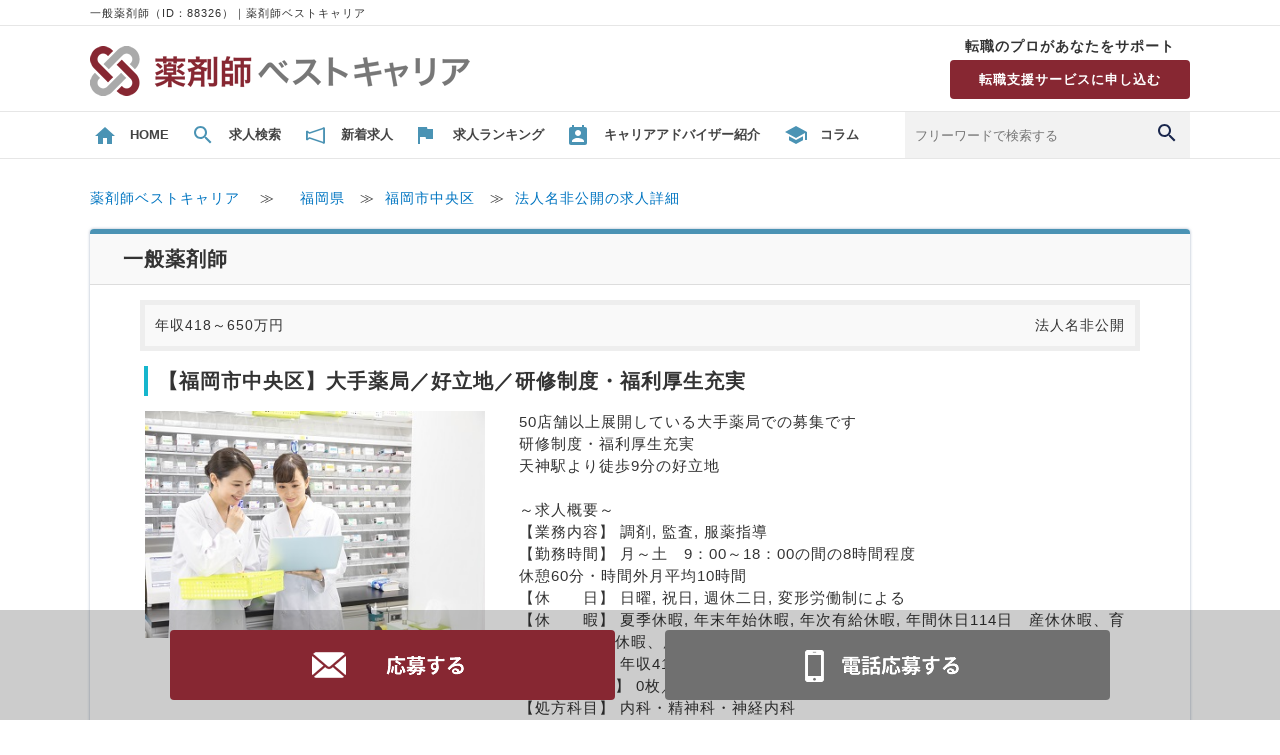

--- FILE ---
content_type: text/html;charset=Windows-31J
request_url: https://yakuzaishibestcareer.com/kyujin/88326/
body_size: 7672
content:
<?xml version="1.0" encoding="Shift_JIS"?>
<!DOCTYPE html PUBLIC "-//W3C//DTD XHTML 1.0 Transitional//EN" "http://www.w3.org/TR/xhtml1/DTD/xhtml1-transitional.dtd">
<html xmlns="http://www.w3.org/1999/xhtml" lang="ja" xml:lang="ja">
<head>
<meta http-equiv="Content-Type" content="text/html; charset=Shift_JIS" />

<meta name="keywords" content="一般薬剤師,薬剤師,転職,求人" />

<meta name="description" content="薬剤師の転職・求人をお探しなら【薬剤師ベストキャリア】。転職・キャリアの専門家である国家資格キャリアコンサルタントが多数在籍しており、転職ありきではなく、開業やキャリア、ライフプランやマネープランに至るまで、あらゆるご支援と、「次の転職先をご紹介して終わり」ではない、長期的なお手伝いをいたします。　一般薬剤師（ID：88326）ページ。" />
<meta http-equiv="content-style-type" content="text/css" />
<meta http-equiv="content-script-type" content="text/javascript" />

<title>一般薬剤師（ID：88326）｜薬剤師ベストキャリア</title>
<link rel="stylesheet" href="/css/main.css" type="text/css" />
<link rel="shortcut icon" href="/pict/favicon.ico" />
<link rel="canonical" href="https://yakuzaishibestcareer.com/kyujin/88326/" />
<script language="JavaScript" src="/js/common.js"></script>
<script language="JavaScript" src="/js/pagetop.js"></script>
<!--ここからカルーセル-->
		<script type="text/javascript" language="javascript" src="/js/jquery-1.8.2.min.js"></script>
		<script type="text/javascript" language="javascript" src="/js/jquery.carouFredSel-6.2.0-packed.js"></script>
		<script type="text/javascript" language="javascript">
			function carouFledSet(num) {
				$('#foo'+ num).carouFredSel({
					auto: false,
					prev: '#prev'+num,
					next: '#next'+num,
					mousewheel: true,
					swipe: {
						onMouse: true,
						onTouch: true
					}
				});
			}
			
			$(function() {
//				carouFledSet(1);
				carouFledSet(2);
				carouFledSet(3);
//				carouFledSet(4);
			});
		</script>
<!--/ここからカルーセル-->
<script src="/js/ajax/job_list.js" type="text/javascript" charset="UTF-8"></script>
<script language="JavaScript" type="text/JavaScript">
<!--
function MM_preloadImages() { //v3.0
	var d=document; if(d.images){ if(!d.MM_p) d.MM_p=new Array();
	var i,j=d.MM_p.length,a=MM_preloadImages.arguments; for(i=0; i<a.length; i++)
	if (a[i].indexOf("#")!=0){ d.MM_p[j]=new Image; d.MM_p[j++].src=a[i];}}
}
// submitを実施する (応募)
function doSubmitApplication(){

		//次に表示するページを指定する
		document.form2.action="https://yakuzaishibestcareer.com/kyujin/88326/regist/";
		//実行
		document.form2.submit();

}
//-->
</script>

<!--/GoogleForJobs用のJsonタグ-->
<script type="application/ld+json">{ "@context" : "http://schema.org/", "@type" : "JobPosting", "datePosted" : "2025-10-20" , "description" : "50店舗以上展開している大手薬局での募集です
研修制度・福利厚生充実
天神駅より徒歩9分の好立地

～求人概要～
【業務内容】 調剤, 監査, 服薬指導
【勤務時間】 月～土　9：00～18：00の間の8時間程度
休憩60分・時間外月平均10時間
【休　　日】 日曜, 祝日, 週休二日, 変形労働制による
【休　　暇】 夏季休暇, 年末年始休暇, 年次有給休暇, 年間休日114日　産休休暇、育児休暇、特別休暇、慶弔休暇
【給　　与】 年収418万円～650万円
【処方箋枚数】 0枚／日
【処方科目】 内科・精神科・神経内科
【福利厚生】 社会保険, 退職金, 定年制度, 損害賠償保険, 交通費支給
【備　　考】 薬剤師2名
【応募条件】 薬剤師国家資格" , "employmentType" : [ "FULL_TIME" ] , "hiringOrganization" : { "@type" : "Organization", "name" : "法人名非公開", "sameAs" : "",  "logo" : "https://yakuzaishibestcareer.com/pict/gfj_logo.png" } , "identifier": { "@type" : "PropertyValue", "name" : "法人名非公開", "value" : "88326" } , "jobLocation" : { "@type" : "Place", "address" : "福岡県福岡市中央区" } , "title" : "一般薬剤師" , "validThrough" : "2030-12-31" }</script>


	<script type="text/javascript" src="/analysis/analysis.jsp?job_id=88326&req_url=https://yakuzaishibestcareer.com/job/detail.jsp"></script>


<!-- Google Tag Manager -->
<script>(function(w,d,s,l,i){w[l]=w[l]||[];w[l].push({'gtm.start':
new Date().getTime(),event:'gtm.js'});var f=d.getElementsByTagName(s)[0],
j=d.createElement(s),dl=l!='dataLayer'?'&l='+l:'';j.async=true;j.src=
'https://www.googletagmanager.com/gtm.js?id='+i+dl;f.parentNode.insertBefore(j,f);
})(window,document,'script','dataLayer','GTM-PWQK7ZM');</script>
<!-- End Google Tag Manager -->

<link rel="shortcut icon" href="/favicon.ico" type="image/vnd.microsoft.icon" />

<!-- facebook-domain-verification -->
<meta name="facebook-domain-verification" content="k1gxfhaeulyb2b6ce5y2iicoedcwbo" />
<!-- facebook-domain-verification -->

<!-- User Heat Tag -->
<script type="text/javascript">
(function(add, cla){window['UserHeatTag']=cla;window[cla]=window[cla]||function(){(window[cla].q=window[cla].q||[]).push(arguments)},window[cla].l=1*new Date();var ul=document.createElement('script');var tag = document.getElementsByTagName('script')[0];ul.async=1;ul.src=add;tag.parentNode.insertBefore(ul,tag);})('//uh.nakanohito.jp/uhj2/uh.js', '_uhtracker');_uhtracker({id:'uhEUDCX9Jv'});
</script>
<!-- End User Heat Tag -->

<!-- Global site tag (gtag.js) - Google Ads: 758951856 -->
<script async src="https://www.googletagmanager.com/gtag/js?id=AW-758951856"></script>
<script>
  window.dataLayer = window.dataLayer || [];
  function gtag(){dataLayer.push(arguments);}
  gtag('js', new Date());

  gtag('config', 'AW-758951856');
</script>

<!-- Facebook Pixel Code -->
<script>
  !function(f,b,e,v,n,t,s)
  {if(f.fbq)return;n=f.fbq=function(){n.callMethod?
  n.callMethod.apply(n,arguments):n.queue.push(arguments)};
  if(!f._fbq)f._fbq=n;n.push=n;n.loaded=!0;n.version='2.0';
  n.queue=[];t=b.createElement(e);t.async=!0;
  t.src=v;s=b.getElementsByTagName(e)[0];
  s.parentNode.insertBefore(t,s)}(window, document,'script',
  'https://connect.facebook.net/en_US/fbevents.js');
  fbq('init', '1289780278024945');
  fbq('track', 'PageView');
</script>
<noscript><img height="1" width="1" style="display:none"
  src="https://www.facebook.com/tr?id=1289780278024945&ev=PageView&noscript=1"
/></noscript>
<!-- End Facebook Pixel Code -->

<!-- Google Tag Manager -->
<script>(function(w,d,s,l,i){w[l]=w[l]||[];w[l].push({'gtm.start':
new Date().getTime(),event:'gtm.js'});var f=d.getElementsByTagName(s)[0],
j=d.createElement(s),dl=l!='dataLayer'?'&l='+l:'';j.async=true;j.src=
'https://www.googletagmanager.com/gtm.js?id='+i+dl;f.parentNode.insertBefore(j,f);
})(window,document,'script','dataLayer','GTM-PWQK7ZM');</script>
<!-- End Google Tag Manager -->

<!-- Facebook Pixel Code -->
<script>
!function(f,b,e,v,n,t,s)
{if(f.fbq)return;n=f.fbq=function(){n.callMethod?
n.callMethod.apply(n,arguments):n.queue.push(arguments)};
if(!f._fbq)f._fbq=n;n.push=n;n.loaded=!0;n.version='2.0';
n.queue=[];t=b.createElement(e);t.async=!0;
t.src=v;s=b.getElementsByTagName(e)[0];
s.parentNode.insertBefore(t,s)}(window, document,'script',
'https://connect.facebook.net/en_US/fbevents.js');
fbq('init', '465580051413691');
fbq('track', 'PageView');
</script>
<noscript><img height=""1"" width=""1"" style=""display:none""
src=""https://www.facebook.com/tr?id=465580051413691&ev=PageView&noscript=1""
/></noscript>
<!-- End Facebook Pixel Code -->

<script type="text/javascript">
(function() {
  var didInit = false;
  function initMunchkin() {
    if(didInit === false) {
      didInit = true;
      Munchkin.init('943-NAF-811', {"asyncOnly": true});
    }
  }
  var s = document.createElement('script');
  s.type = 'text/javascript';
  s.async = true;
  s.src = '//munchkin.marketo.net/munchkin.js';
  s.onreadystatechange = function() {
    if (this.readyState == 'complete' || this.readyState == 'loaded') {
      initMunchkin();
    }
  };
  s.onload = initMunchkin;
  document.getElementsByTagName('head')[0].appendChild(s);
})();
</script>
<meta name="google-site-verification" content="pAiHAbQtO9xcPNG8GGUvERZOSsa4_oNSYCPFCE2qAvI" />
<meta name="google-site-verification" content="dfTehuJWfTA4tH71_jaNFYZwYF4AOSaRgLhlFINDpDo" />


</head>
<body>
<div id="box">
<!--header-->
<div id="header">
<h1>一般薬剤師（ID：88326）｜薬剤師ベストキャリア</h1>

<div class="headWrap cf">
	<div class="headIn">
		<div class="logo"><a href="/"><img src="/pict/head_logo.png" width="100%" height="50" alt="薬剤師ベストキャリア" /></a></div>
		<div class="head_menu">
<!--
			<a class="new" href="/regist/agree/">新規会員登録</a>
			<a class="login" href="/member/secure/login.jsp">ログイン</a>
-->
			<div class="hdtenshoku">
				<p class="text">転職のプロがあなたをサポート</p>
				<p class="btn"><a href="/kyujin/87982/regist/">転職支援サービスに申し込む</a></p>
			</div>
			<div class="headTel">
				<!--<img src="/pict/head_tel.png" width="300" height="55" alt="お電話でのお問い合わせはこちら"　/>-->
			</div>
		</div>
	</div>
</div>
<div class="navWrap cf">
	<div class="navBox">
		<ul>
			<li><a href="/"><span>HOME</span></a></li>
			<li><a href="/pref/job/JB63/"><span>求人検索</span></a></li>
			<li><a href="/pref/search/ENSEARCH_NEW/OBnew/"><span>新着求人</span></a></li>
			<li><a href="/pref/ranking/"><span>求人ランキング</span></a></li>
			<li><a href="/media/advisor/"><span>キャリアアドバイザー紹介</span></a></li>
			<li><a href="/media/"><span>コラム</span></a></li>
			<li>
				<form method="post" action="/job/result.jsp">
					<input name="FREE_WORD" placeholder="フリーワードで検索する" id="freeWord">
					<input type="submit" name="Submit2" value="検索" id="freeWordBtn">
					<input type="hidden" name="Execute_Name" value="SEARCH_FREEWORD">
				</form>
			</li>
		</ul>
	</div>
</div>

</div>
<!--header-->
<!--main-->


<div id="sub_body">
<!-- 応募フォーム  -->

<form name="form2" method="post" action="">
		<input type="hidden" name="job_id" value="88326" />
		<input type="hidden" name="areagrp_cd" value="" />
		<input type="hidden" name="jobgrp_cd" value="" />
		<input type="hidden" name="meritgrp_cd" value="" />
		<input type="hidden" name="wage_cd" value="" />
</form>

<ul class="bread">
	<li itemscope itemtype="http://data-vocabulary.org/Breadcrumb">
		
			<a itemprop="url" href="/" title="薬剤師の転職・求人をお探しなら【薬剤師ベストキャリア】"><span itemprop="title">薬剤師ベストキャリア</span></a>
		　≫　
	</li>

	<li itemscope itemtype="http://data-vocabulary.org/Breadcrumb">
		<a itemprop="url" href="/pref/area/PC40/"><span itemprop="title">福岡県</span></a>　≫
	</li>
	<li itemscope itemtype="http://data-vocabulary.org/Breadcrumb">
		<a itemprop="url" href="/pref/area/DG462/"><span itemprop="title">福岡市中央区</span></a>　≫
	</li>

	<li itemscope itemtype="http://data-vocabulary.org/Breadcrumb">
		<a itemprop="url" href="https://yakuzaishibestcareer.com/kyujin/88326/"><span itemprop="title">法人名非公開の求人詳細</span></a>
	</li>
</ul>


	<div class="social_btn">
		<ul class="clearfix">
			<li class="social_fb fr"><a class="fr" href="javascript: var f='http://www.facebook.com/sharer.php?u='+encodeURIComponent(document.title)+' '+encodeURIComponent(window.location.href); if(!window.open(f,'surfing'))location.href=f; void(0);"><img src="/pict/social_fb.png" /></a></li>
			<li class="social_tw fr"><a class="fr" href="javascript: var f='http://twitter.com/home/?status='+encodeURIComponent(document.title)+' '+encodeURIComponent(window.location.href); if(!window.open(f,'surfing'))location.href=f; void(0);"><img src="/pict/social_tw.png" /></a></li>
		</ul>
	</div>

	<!-- お祝い金 -->
	

	<div id="detail">
	
	<div class="detail_title2">
		<h2>一般薬剤師</h2>
		
		<div class="mobile"><a href="https://yakuzaishibestcareer.com/kyujin/88326/send_work_mobile/">ケータイへ送る</a></div>
		
			
				<div class="oubo"><a href="javascript:doSubmitApplication()">応募する</a></div>
			
		

	</div>

	<div class="icon_box">
		<div class="salary">年収418～650万円</div>
		<div class="company">法人名非公開</div>
	</div>
	<!--メインキャッチ-->
	<div class="copy">
		<h3>【福岡市中央区】大手薬局／好立地／研修制度・福利厚生充実</h3>
	</div>
	<!--BタイプまたはCタイプ　画像１、コメント-->
	
	<!--Aタイプ　画像１、コメント、PR-->
	
		
			<div id="photo_detail2">
				<img src="/data/85/job/e.jpg" alt="一般薬剤師" />
			</div>
		
		<!--コメント-->
		
			<div class="spec_detail">
				<h4>50店舗以上展開している大手薬局での募集です<br />研修制度・福利厚生充実<br />天神駅より徒歩9分の好立地<br /><br />～求人概要～<br />【業務内容】 調剤, 監査, 服薬指導<br />【勤務時間】 月～土　9：00～18：00の間の8時間程度<br />休憩60分・時間外月平均10時間<br />【休　　日】 日曜, 祝日, 週休二日, 変形労働制による<br />【休　　暇】 夏季休暇, 年末年始休暇, 年次有給休暇, 年間休日114日　産休休暇、育児休暇、特別休暇、慶弔休暇<br />【給　　与】 年収418万円～650万円<br />【処方箋枚数】 0枚／日<br />【処方科目】 内科・精神科・神経内科<br />【福利厚生】 社会保険, 退職金, 定年制度, 損害賠償保険, 交通費支給<br />【備　　考】 薬剤師2名<br />【応募条件】 薬剤師国家資格</h4>
			</div>
		
		
			<div class="spec_detail_pr">
				<p class="pr">～担当コンサルタントより～<br />50店舗以上展開している大手薬局での募集です<br />研修制度・福利厚生充実<br />天神駅より徒歩9分の好立地</p>
			</div>
		
	<!--Cタイプ　画像２、コメント、PR-->
	
	<!--BタイプまたはCタイプ　画像３－５、キャプション-->
	

		<div id="oubo_top">
			<!--応募ボタン、電話問合せボタンが１つの場合、２つの場合でCSSの変更-->
			
				
					<div id="oubo">
				
			

			
				
					<h5 class="mail"><a href="javascript:doSubmitApplication()">応募する</a></h5>
				
			
			
				<h5 class="tel"><a href="https://yakuzaishibestcareer.com/kyujin/88326/phone/">電話お問合せ</a></h5>
			

			</div>
		</div>

		<table border="0" cellpadding="0" cellspacing="0">
			<tr>
				<th colspan="2" class="detail_hd_info">募集要項</th>
			</tr>
		<!--お仕事ナンバー-->
		
			<tr>
				<th>JOB ID</th>
				<td>176064&nbsp;</td>
			</tr>
		
		<!--会社名-->
		
			<tr>
				<th>勤務先名</th>
				<td>法人名非公開&nbsp;</td>
			</tr>
		
		<!--職種-->
		
			<tr>
				<th>職種</th>
				<td>一般薬剤師&nbsp;</td>
			</tr>
		
		<!--勤務地-->
		
			<tr>
				<th>
				
					勤務地
				
				</th>
				<td>
				
					福岡県福岡市中央区
				
				</td>
			</tr>
		
		<!--MAPをみる-->
				

		<!--交通-->
		
			<tr>
				<th>施設形態</th>
				<td>調剤薬局&nbsp;</td>
			</tr>
	 	
	 	<!--最寄駅-->
		
		<!--給与-->
		
			<tr>
				<th>給与</th>
				<td>年収418～650万円&nbsp;</td>
			</tr>
	 	
		<!--勤務時間-->
		
			<tr>
				<th>勤務時間</th>
				<td>月～土　9：00～18：00の間の8時間程度<br />休憩60分・時間外月平均10時間&nbsp;</td>
			</tr>
	 	
		<!--就労期間-->
	 	
			<tr>
				<th>業務内容</th>
				<td>調剤,監査,服薬指導&nbsp;</td>
			</tr>
	 	
		<!--応募資格-->
		
			<tr>
				<th>福利厚生</th>
				<td>退職金,社会保険,定年制度,交通費支給,損害賠償保険&nbsp;</td>
			</tr>
	 	
		<!--雇用形態-->
		
			<tr>
				<th>雇用形態</th>
				<td>正社員&nbsp;</td>
			</tr>
		
		<!--待遇-->
		
		<!--休日・休暇-->
	 	
			<tr>
				<th>休日・休暇</th>
				<td>【休日】日曜, 祝日, 週休二日, 変形労働制による【休暇】夏季休暇, 年末年始休暇, 年次有給休暇, 年間休日114日　産休休暇、育児休暇、特別休暇、慶弔休暇&nbsp;</td>
			</tr>
	 	
		<!--オプション-->
	 		<tr>		<th>処方箋枚数／日</th>
		<td>			 0&nbsp;		</td>	</tr>	<tr>		<th>転勤の有無</th>
		<td>			 応相談&nbsp;		</td>	</tr>	<tr>		<th>こだわり条件</th>
		<td>			 年収600万円以上可,60歳以上可,新卒可,未経験可&nbsp;		</td>	</tr>
		<!--応募方法-->
			
				<tr>
					<th>加入保険</th>
					<td>福利厚生欄を参照&nbsp;</td>
				</tr>
			
		<!--面接地-->
			
				<tr>
					<th>受動喫煙防止措置事項</th>
					<td>上記求人内容欄参照、記載がない場合は内定時までに開示&nbsp;</td>
				</tr>
			
		<!--受付担当者-->
			
				<tr>
					<th>応募資格／応募方法</th>
					<td>薬剤師国家資格&nbsp;</td>
				</tr>
		 	
		<!--連絡先電話番号-->
		<!--
			
				<tr>
					<th>連絡先電話番号</th>
					<td>
						
							0120-488-950&nbsp;
						
					</td>
				</tr>
		 	
		 -->
		<!--連絡先電話番号2-->
		<!--
		 	
		-->
		
		</table>
<!--////////////////////////////フリー枠//////////////////////////////////-->

<!--////////////////////////////フリー枠//////////////////////////////////-->




		<div id="oubo_middle">
			<!--応募ボタン、電話問合せボタンが１つの場合、２つの場合でCSSの変更-->
			
				
					<div id="oubo">
				
			

			
				
					<h5 class="mail"><a href="javascript:doSubmitApplication()">応募する</a></h5>
				
			
				
					<h5 class="tel"><a href="https://yakuzaishibestcareer.com/kyujin/88326/phone/">電話お問合せ</a></h5>
				

			</div>
		</div>

		<table border="0" cellpadding="0" cellspacing="0">
			<tr>
				<th colspan="2" class="detail_hd_company">企業情報</th>
			</tr>

		<!--▼企業名▼-->
			
				<tr class="ClientName">
					<th>掲載企業</th>
					<td>MRT株式会社　福岡支社（有料職業紹介事業許可番号13-ユ-010403）&nbsp;</td>
				</tr>
			

		<!--▼企業名カナ▼-->
			

		<!--▼住所▼-->
			

		<!--▼担当者▼-->
			

		<!--▼電話番号▼-->
			
				<tr class="ClientAddress">
					<th>電話番号</th>
					<td>050-5530-8156&nbsp;</td>
				</tr>
			

		<!--▼事業内容▼-->
			

		<!--▼URL▼-->
			
				<tr>
					<th>会社HP</th>
					<td><a href="https://medrt.co.jp/" target="_blank">https://medrt.co.jp/</a>&nbsp;</td>
				</tr>
			

		<!--オプション-->
	 		

		</table>


		<br />

		<div id="oubo_bottom">
			<!--応募ボタン、電話問合せボタンが１つの場合、２つの場合でCSSの変更-->
			
				
					<div id="oubo">
				
			

			
				
					<h5 class="mail"><a href="javascript:doSubmitApplication()">応募する</a></h5>
				
			
				
					<h5 class="tel"><a href="https://yakuzaishibestcareer.com/kyujin/88326/phone/">電話お問合せ</a></h5>
				
			</div>
		</div>

<!--////////////////////////////フリー枠//////////////////////////////////-->
<div class="advantage">
	<h3>薬剤師ベストキャリアが選ばれる理由</h3>
	<p class="s_comment">3つの強み</p>
	<ul class="cf">
		<li>
			<span><img src="/pict/advantage1.png" alt="薬剤師ベストキャリアの強み&#9312;" /></span>
			<span class="copy">転職・キャリアの専門家である国家資格キャリアコンサルタントが多数在籍</span>
			<span class="comment">経験豊富な国家資格者が多数在籍。転職ありきではなく、開業やキャリア、ライフプランやマネープランに至るまで、あらゆるご支援と、「次の転職先をご紹介して終わり」ではない、長期的なお手伝いをいたします。</span>
		</li>
		<li>
			<span><img src="/pict/advantage2.png" alt="薬剤師ベストキャリアの強み&#9313;" /></span>
			<span class="copy">北海道から九州・沖縄まで、<br>4つの拠点で”顔の見える”サポート</span>
			<span class="comment">地域ごとの医療機関の特徴などを把握し、きめ細やかに対応するため、札幌、東京、大阪、福岡の4つの拠点で47都道府県をカバー。キャリアカウンセリングや面接の同行など、”顔の見えるサービス”を強みとしています。</span>
		</li>
		<li>
			<span><img src="/pict/advantage3.png" alt="薬剤師ベストキャリアの強み&#9314;" /></span>
			<span class="copy">医療・介護専門の転職サポート20年の実績、業界最大級の会員数30万人</span>
			<span class="comment">前身のキャリアブレインは1999年創業。医療・介護専門の転職サポートに20年以上携わる当社だからこそもつ、医療機関や求人の情報量が圧倒的に豊富です。会員数も業界最大級の30万人を突破しました。</span>
		</li>
	</ul>
</div>
<div class="tenshoku">
	<a href="/contents/text/c104/">
		<img src="/pict/tenshoku.png" width="990px" alt="転職支援サービスのお申込みはこちら" />
	</a>
</div>
<!--////////////////////////////フリー枠//////////////////////////////////-->

<!-- この求人に近いお仕事 -->
	<script type="text/javascript">$(function(){
doAjax('NEAR_JOB', 'PC', {
  job_id : '88326'
, satellite_dir : ''
});
});
</script><div id="near_job_wrap" class="match1 cf">
<div class="title">この求人に近いお仕事</div>
<div class="list_carousel">
<ul id="foo1">
</ul>
<div class="cf"></div>
<a id="prev1" class="prev" href="#">&lt;</a>
<a id="next1" class="next" href="#">&gt;</a>
</div>
</div>

<!-- この求人情報を見た人はこれも見ている -->
	<div class="match2 cf">
<div class="title">この求人情報を見た人はこれも見ている</div>
		<div class="list_carousel">
		<ul id="foo2">
		<li>
<div class="img">
			<a href="/kyujin/88306/">
			<img src="/data/85/job/h.jpg" 					border="0" alt="" />
			</a>
</div>
				<div class="detail">
					<p class="catch"><a href="/kyujin/88306/">有給消化率100％！お休みの取りやすい職場です★一般薬剤師…</a></p>
					<p class="area">佐賀県西松浦郡有田町</p>
					<p class="station">黒川(佐賀県)駅より徒歩4分</p>
					<p class="wage">年収460～650万円</p>
				</div>
		</li>
		<li>
<div class="img">
			<a href="/kyujin/88339/">
			<img src="/data/85/job/g.jpg" 					border="0" alt="" />
			</a>
</div>
				<div class="detail">
					<p class="catch"><a href="/kyujin/88339/">【病院】院内保育所あり、病児保育も対応可能です／60歳以上…</a></p>
					<p class="area">福岡県八女郡広川町</p>
					<p class="wage">年収300～400万円</p>
				</div>
		</li>
		<li>
<div class="img">
			<a href="/kyujin/88315/">
			<img src="/data/85/job/b.jpg" 					border="0" alt="" />
			</a>
</div>
				<div class="detail">
					<p class="catch"><a href="/kyujin/88315/">18時閉局◇残業ほぼナシ♪再雇用で70歳までご勤務頂けます…</a></p>
					<p class="area">山口県周南市</p>
					<p class="wage">年収550～600万円</p>
				</div>
		</li>
		<li>
<div class="img">
			<a href="/kyujin/88337/">
			<img src="/data/85/job/b.jpg" 					border="0" alt="" />
			</a>
</div>
				<div class="detail">
					<p class="catch"><a href="/kyujin/88337/">【大阪市西成区】時給2,000円／週休2日／最寄り駅より徒…</a></p>
					<p class="area">大阪府大阪市西成区</p>
					<p class="station">花園町駅より徒歩6分</p>
					<p class="wage">時給2000円～</p>
				</div>
		</li>
		<li>
<div class="img">
			<a href="/kyujin/87049/">
			<img src="/data/85/job/d.jpg" 					border="0" alt="" />
			</a>
</div>
				<div class="detail">
					<p class="catch"><a href="/kyujin/87049/">【成田市】管理薬剤師募集／年収600万円まで相談可能／シフ…</a></p>
					<p class="area">千葉県成田市</p>
					<p class="wage">年収600～600万円</p>
				</div>
		</li>
</ul>
		<div class="cf"></div>
<a id="prev2" class="prev" href="#">&lt;</a>
<a id="next2" class="next" href="#">&gt;</a>
		</div>
</div>

<!-- 最近見た求人情報 -->
	
<!-- 閲覧履歴からあなたのオススメの求人 -->
	

</div>

<ul class="bread">
	<li itemscope itemtype="http://data-vocabulary.org/Breadcrumb">
		
			<a itemprop="url" href="/" title="薬剤師の転職・求人をお探しなら【薬剤師ベストキャリア】"><span itemprop="title">薬剤師ベストキャリア</span></a>
		　≫　
	</li>

	<li itemscope itemtype="http://data-vocabulary.org/Breadcrumb">
		<a itemprop="url" href="/pref/area/PC40/"><span itemprop="title">福岡県</span></a>　≫
	</li>
	<li itemscope itemtype="http://data-vocabulary.org/Breadcrumb">
		<a itemprop="url" href="/pref/area/DG462/"><span itemprop="title">福岡市中央区</span></a>　≫
	</li>

	<li itemscope itemtype="http://data-vocabulary.org/Breadcrumb">
		<a itemprop="url" href="https://yakuzaishibestcareer.com/kyujin/88326/"><span itemprop="title">法人名非公開の求人詳細</span></a>
	</li>
</ul>
<div class="modoru"><a href="#" onclick="scroller(0,0);return false;">ページの先頭▲</a></div>
</div>

<!--main-->
<!--footer-->
<div id="footer">
	<div class="topBtn cf">
		<p class="pageTop"><a href="#" onclick="scroller(0,0);return false;">ページトップに戻る</a></p>
	</div>

	<div class="footMenu">
		<ul>
			<li><a href="/info/company/">運営会社</a></li>
			<li><a href="/terms/rules/">利用規約</a></li>
			<li><a href="/terms/privacy/">個人情報保護方針</a></li>
			<li><a href="https://medrt.com/privacy_mrt" target="_blank">クッキーポリシー</a></li>
			<li><a href="/info/sitemap/">サイトマップ</a></li>
			<li><a href="/spec.jsp">動作確認済環境</a></li>
			<li><a href="/footer/contact.jsp">お問い合わせ</a></li>
		</ul>
	</div>
	<div id="copyright"><p>Copyright &copy; MRT Inc. All Rights Reserved.</p></div>
</div>

</div>




</body>
</html>

--- FILE ---
content_type: text/html;charset=UTF-8
request_url: https://yakuzaishibestcareer.com/ajax/near_job_list.jsp
body_size: 1249
content:
		<li>
<div class="img">
			<a href="/kyujin/97104/">
			<img src="/data/85/job/e.jpg" 					border="0" alt="" />
			</a>
</div>
				<div class="detail">
					<p class="catch"><a href="/kyujin/97104/">【福岡市中央区】年収500万円まで相談可◇週休２日◇住宅街…</a></p>
					<p class="area">福岡県福岡市中央区</p>
					<p class="station">桜坂駅より徒歩12分</p>
					<p class="wage">年収450～500万円</p>
				</div>
		</li>
		<li>
<div class="img">
			<a href="/kyujin/90106/">
			<img src="/data/85/job/j.jpg" 					border="0" alt="" />
			</a>
</div>
				<div class="detail">
					<p class="catch"><a href="/kyujin/90106/">渡辺通駅より徒歩3分★平日のみのパート求人◎時給2000円…</a></p>
					<p class="area">福岡県福岡市中央区</p>
					<p class="station">渡辺通駅より徒歩3分</p>
					<p class="wage">時給1800～2000円</p>
				</div>
		</li>
		<li>
<div class="img">
			<a href="/kyujin/90108/">
			<img src="/data/85/job/i.jpg" 					border="0" alt="" />
			</a>
</div>
				<div class="detail">
					<p class="catch"><a href="/kyujin/90108/">六本松駅より徒歩圏内★時給2000円まで◇週1日のフルタイ…</a></p>
					<p class="area">福岡県福岡市中央区</p>
					<p class="station">六本松駅より徒歩11分</p>
					<p class="wage">時給1800～2000円</p>
				</div>
		</li>
		<li>
<div class="img">
			<a href="/kyujin/92689/">
			<img src="/data/85/job/j.jpg" 					border="0" alt="" />
			</a>
</div>
				<div class="detail">
					<p class="catch"><a href="/kyujin/92689/">福岡市中央区【施設内調剤薬局】【最寄り駅から徒歩1分の好立…</a></p>
					<p class="area">福岡県福岡市中央区</p>
					<p class="wage">年収500～600万円</p>
				</div>
		</li>
		<li>
<div class="img">
			<a href="/kyujin/100191/">
			<img src="/data/85/job/a.jpg" 					border="0" alt="" />
			</a>
</div>
				<div class="detail">
					<p class="catch"><a href="/kyujin/100191/">【23卒・24卒の方必見】高額年収～650万円【全国ラウン…</a></p>
					<p class="area">福岡県福岡市中央区</p>
					<p class="wage">年収600～650万円</p>
				</div>
		</li>
		<li>
<div class="img">
			<a href="/kyujin/88018/">
			<img src="/data/85/job/h.jpg" 					border="0" alt="" />
			</a>
</div>
				<div class="detail">
					<p class="catch"><a href="/kyujin/88018/">最寄り駅から徒歩4分！通勤便利です♪年収600万円まで◇残…</a></p>
					<p class="area">福岡県福岡市中央区</p>
					<p class="station">西鉄平尾駅より徒歩4分</p>
					<p class="wage">年収420～600万円</p>
				</div>
		</li>
		<li>
<div class="img">
			<a href="/kyujin/97981/">
			<img src="/data/85/job/b.jpg" 					border="0" alt="" />
			</a>
</div>
				<div class="detail">
					<p class="catch"><a href="/kyujin/97981/">【九州・山口・広島】広域ラウンダー／正社員／年間休日120…</a></p>
					<p class="area">福岡県福岡市中央区</p>
					<p class="wage">年収600～700万円</p>
				</div>
		</li>
		<li>
<div class="img">
			<a href="/kyujin/97573/">
			<img src="/data/85/job/b.jpg" 					border="0" alt="" />
			</a>
</div>
				<div class="detail">
					<p class="catch"><a href="/kyujin/97573/">【遠賀郡】★ワークライフバランス充実させたい方必見★有給消…</a></p>
					<p class="area">福岡県福岡市中央区</p>
					<p class="wage">年収450～550万円</p>
				</div>
		</li>
		<li>
<div class="img">
			<a href="/kyujin/88327/">
			<img src="/data/85/job/j.jpg" 					border="0" alt="" />
			</a>
</div>
				<div class="detail">
					<p class="catch"><a href="/kyujin/88327/">福岡市中央区／大手薬局／研修制度・福利厚生充実</a></p>
					<p class="area">福岡県福岡市中央区</p>
					<p class="wage">年収418～600万円</p>
				</div>
		</li>
		<li>
<div class="img">
			<a href="/kyujin/94830/">
			<img src="/data/85/job/a.jpg" 					border="0" alt="" />
			</a>
</div>
				<div class="detail">
					<p class="catch"><a href="/kyujin/94830/">【福岡市】漢方相談から刻み、煎じまで、専門的に東洋医学を学…</a></p>
					<p class="area">福岡県福岡市中央区</p>
					<p class="wage">年収400～600万円</p>
				</div>
		</li>
		<li>
<div class="img">
			<a href="/kyujin/87982/">
			<img src="/data/85/job/12662649871.jpg" 					border="0" alt="" />
			</a>
</div>
				<div class="detail">
					<p class="catch"><a href="/kyujin/87982/">転職ありきではない、キャリアに関するあらゆるお手伝いをいた…</a></p>
					<p class="area">札幌、東京、大阪、福岡の各拠点で、全国…</p>
				</div>
		</li>
		<li>
<div class="img">
			<a href="/kyujin/100860/">
			<img src="/data/85/job/e.jpg" 					border="0" alt="" />
			</a>
</div>
				<div class="detail">
					<p class="catch"><a href="/kyujin/100860/">【福岡市中央区】期間限定パート求人／駅チカ・通勤便利な立地…</a></p>
					<p class="area">福岡県福岡市中央区</p>
					<p class="wage">時給1800～2000円</p>
				</div>
		</li>
		<li>
<div class="img">
			<a href="/kyujin/93830/">
			<img src="/data/85/job/i.jpg" 					border="0" alt="" />
			</a>
</div>
				<div class="detail">
					<p class="catch"><a href="/kyujin/93830/">【福岡市中央区】通勤便利な福岡市内の病院で薬剤師募集です！</a></p>
					<p class="area">福岡県福岡市中央区</p>
					<p class="wage">年収430～470万円</p>
				</div>
		</li>
		<li>
<div class="img">
			<a href="/kyujin/99410/">
			<img src="/data/85/job/a.jpg" 					border="0" alt="" />
			</a>
</div>
				<div class="detail">
					<p class="catch"><a href="/kyujin/99410/">【福岡市内】ラウンダー勤務◇年休120日以上◇マネージャー…</a></p>
					<p class="area">福岡県福岡市中央区</p>
					<p class="wage">年収600万円～</p>
				</div>
		</li>
		<li>
<div class="img">
			<a href="/kyujin/98482/">
			<img src="/data/85/job/b.jpg" 					border="0" alt="" />
			</a>
</div>
				<div class="detail">
					<p class="catch"><a href="/kyujin/98482/">【福岡市中央区】病院勤務◆急性期～回復までをメインとした病…</a></p>
					<p class="area">福岡県福岡市中央区</p>
					<p class="wage">年収380～430万円</p>
				</div>
		</li>


--- FILE ---
content_type: text/css
request_url: https://yakuzaishibestcareer.com/css/base.css
body_size: 3925
content:
@charset "Shift_JIS";

* {
	letter-spacing: 1px;
	line-height: 150%;
}

/*------------------*/
.cf:after,
.clearfix:after {
	content: ".";
	height: 0;
	clear: both;
	display: block;
	visibility: hidden;
}

.cf,
.clearfix {
	zoom: 100%;
}

* html .pkg { height: 1%; }
.pkg { display: block; }
html {overflow: -moz-scrollbars-vertical;}

body {
	margin: 0px;
	padding: 0px;
	text-align: center;
	font-family:'メイリオ', Meiryo, Verdana, MS PRゴシック,Arial,'MS Pゴシック', sans-serif;
	color: #333;
	font-size: 85%;
	word-break: break-all;
}
h1,h2,h3,h4,h5,h6 {margin: 0; padding: 0;}

/* link ------------*/
a:link,
a:visited {color: #0075C1;text-decoration: none;}
a:active,
a:hover {
	color: #0075C1;
	text-decoration: underline;
	-webkit-transition: 0.5s;
	-moz-transition: 0.5s;
	-o-transition: 0.5s;
	transition: 0.5s;
}

a img {border: 0px;}
a { overflow: hidden; }

/* must ------------*/
th.must,
td.must,
th.nomust,
td.nomust {
	background-repeat: no-repeat;
	background-position: 95% 7px;
	padding-right: 40px !important;
}

th.must,
td.must {
	background-image: url(/pict/must_icon.gif);
}

th.nomust,
td.nomust {
	background-image: url(/pict/nomust_icon.gif);
}

.modoru {display: none;}


/* width（ここがすべての横幅を設定する個所となります） */
#main_body,
#sub_body,
#hd #area ol,
#header .headIn,
#header h1,
#footer .topBtn,
#footer .footMenu ul,
.footArea,
#footer .foot_pref,
#subpages,
#detail,
#form {
	width: 1100px;
}

#body {width: 810px;}
#side {width: 260px;}

/*  BOX  ===================================================================================================*/

#box {width: 100%}

#main_body,
#sub_body {
	margin: 0px auto;
	padding:30px 0 20px 0;
	clear: both;
	position:relative;
}

#body {
	margin: 0px;
	padding: 0px;
	float: left;
	clear: both;
	position:relative;
}
#side {
	float: right;
	margin: 0px;
}

#menu {
	width: 0%;
	margin: 0px;
}
#main {
	width: 100%;
	float: left;
	margin: 0px;
}

#main_body:after,
#body:after,
#side:after,
#menu:after,
#main:after {content: "."; display: block; height: 0; clear: both; visibility: hidden; }


/*  HEADER  ===================================================================================================*/

#header {
	width: 100%;
	margin-top: 5px;
}

#header h1 {
	font-weight: normal;
	font-size: 11px;
	height: 20px;
	overflow: hidden;
	margin: 0 auto;
	text-align: left;
}

#header .headWrap {
	width: 100%;
	border-top: 1px #e6e6e6 solid;
	/*border-bottom: 1px #eee solid;*/
}
#header .headIn {
	margin: 0 auto;
}

/* logo ------------*/
#header .logo {
	width: 380px;
	height: 50px;
	margin: 20px 0 15px 0;
	float: left;
}

#header .logo a{
	display:block;
	width: 100%;
	height: 100%;
}

#header .logo a:hover{
	filter: alpha(opacity=50);
	-moz-opacity: 0.5;
	opacity: 0.5;
	text-decoration: none;
}

/* head_menu ------------*/
#header .head_menu {
	float: right;
	text-align: right;
	margin: 10px 0;
	width: 60%;
}
#header .head_menu a {
	display: inline-block;
	vertical-align: middle;
	color: #333;
	margin: 0;
}
#header .head_menu a.hd_btn {
	background: #f2c425;
	color: #fff;
	padding: 5px 15px;
	border-radius: 5px;
	-webkit-border-radius: 5px;
	-moz-border-radius: 5px;
}

#header .head_menu a.hd_btn:hover{
	filter: alpha(opacity=50);
	-moz-opacity: 0.5;
	opacity: 0.5;
	text-decoration: none;
}

#header .head_menu a.new{
	font-size:14px;
	font-weight:bold;
	color:#fff;
	padding:5px 25px;
	margin-top:14px;
	background:#872732;
	border-radius: 3px;
	-webkit-border-radius: 3px;
	-moz-border-radius: 3px;
}

#header .head_menu a.login{
	font-size:14px;
	font-weight:bold;
	color:#fff;
	padding:5px 40px;
	margin-top:14px;
	background:#4B93B4;
	border-radius: 3px;
	-webkit-border-radius: 3px;
	-moz-border-radius: 3px;
}

#header .head_menu a.keisai{
	color:#666;
	padding:5px 15px;
	background:#eee;
	border-radius: 3px;
	-webkit-border-radius: 3px;
	-moz-border-radius: 3px;
}

#header .head_menu a:hover{
	filter: alpha(opacity=50);
	-moz-opacity: 0.5;
	opacity: 0.5;
	text-decoration:none;
}

#header .headTel {
	float:right;
	margin-top: 10px;
	margin-left:30px;
}
#header:after {content: "."; display: block; height: 0; clear: both; visibility: hidden; }

#header .hdtenshoku{
	display:block;
	float:right;
	width:240px;
	margin-left:35px;
}

#header .hdtenshoku p.text{
	text-align:center;
	font-size:14px;
	font-weight:bold;
	margin:0 0 3px 0;
	padding:0;
}

#header .hdtenshoku .btn{
	padding:0;
	margin:0;
}

#header .hdtenshoku .btn a{
	width:100%;
	font-size:13px;
	text-align:center;
	font-weight:bold;
	color:#fff;
	padding:10px 0;
	background:#872732;
	border-radius: 4px;
    -webkit-border-radius: 4px;
    -moz-border-radius: 4px;
}

/* グローバルメニュー ------------*/
#header .navWrap {
    border-top: solid 1px #e6e6e6;
    border-bottom: solid 1px #e6e6e6;
}

#header .navBox {
    width: 1100px;
    height: 46px;
    margin: 0 auto;
}

#header .navBox ul {
    list-style: none;
    margin: 0;
    padding: 0;
}

#header .navBox ul li {
    float: left;
    margin-right: 15px;
}

#header .navBox ul li a {
    display: block;
    color: #444;
}

#header .navBox ul li a:hover {
    color: #0075c1;
    text-decoration:none;
    background: #d7f4ff;
}

#header .navBox ul li a span {
    height: 46px;
    line-height: 46px;
    font-size: 13px;
    font-weight:bold;
    letter-spacing: 0;
    display: inline-block;
    padding-left: 40px;
    padding-right: 5px;
}

#header .navBox ul li:last-child {
    float: right;
    margin: 0;
    position: relative;
}

#header .navBox ul li:last-child #freeWord {
    width: 285px;
    height: 46px;
    border: none;
    background: #f2f2f2;
    padding: 0 32px 0 10px;
    font-size: 13px;
    letter-spacing: 0;
    box-sizing: border-box;
    outline: none;
}

#header .navBox ul li:last-child #freeWordBtn {
    position: absolute;
    right: 8px;
    top: 9px;
    margin: 0;
    padding: 0;
    background: url(/pict/head_free_btn.png) 0 center no-repeat;
    width: 24px;
    height: 24px;
    text-indent: -9999px;
    min-width: 24px;
    border-radius: 0px;
    -webkit-border-radius: 0px;
    -moz-border-radius: 0px;
    outline: none;
}

#header .navBox ul li:first-child a span {
    background: url(/pict/ic_home.png) 5px center no-repeat;
}

#header .navBox ul li:nth-child(2) a span {
    background: url(/pict/ic_search.png) 5px center no-repeat;
}

#header .navBox ul li:nth-child(3) a span {
    background: url(/pict/ic_new.png) 5px center no-repeat;
}

#header .navBox ul li:nth-child(4) a span {
    background: url(/pict/ic_assistant_photo.png) 5px center no-repeat;
}

#header .navBox ul li:nth-child(5) a span {
    background: url(/pict/ic_perm_contact_calendar.png) 5px center no-repeat;
}

#header .navBox ul li:nth-child(6) a span {
    background: url(/pict/ic_school.png) 5px center no-repeat;
}

/* area ------------*/
#hd #area {
	border-bottom: solid 3px #0075C1;
	width: 100%;
}
#hd #area ol {
	margin: 0 auto;
	padding: 0;
	list-style: none;
	height: 40px;
}
#hd #area ol li {
	float: left;
	font-weight: bold;
	list-style: none;
	width: 14%;
}
#hd #area ol li a {
	display: block;
	height: 30px;
	margin: 0px;
	padding: 10px 0 0 0;
}

#hd #area .area1_o a,
#hd #area .area2_o a,
#hd #area .area3_o a,
#hd #area .area4_o a,
#hd #area .area5_o a,
#hd #area .area6_o a,
#hd #area .area7_o a,
#hd #area ol li a:hover {
	background: #0075C1;
	color: #fff;
	text-decoration: none;
}

/*  FOOTER  ===================================================================================================*/

#footer:after {content: "."; display: block; height: 0; clear: both; visibility: hidden; }
#footerGlobal {display: none;}

#footer {
	width: 100%;
	text-align: left;
	padding-top: 10px;
}
#footer ul {margin: 0;padding: 0;}
#footer li {
	float: left;
	list-style: none;
}
#copyright {
	/*margin-bottom: 10px;*/
	text-align: center;
	clear: both;
}

#copyright p {
	width:1100px;
	color:#666;
	margin: 0 auto;
	padding: 35px 0;
	background:url(/pict/footer_logo.png) right center no-repeat;
	background-size:80px auto;
}

/* topBtn ------------*/
#footer .topBtn {
	margin: 0 auto;
	text-align: right;
}
#footer .topBtn p {
	margin: 0;
	float: right;
}

#footer .topBtn p.pageTop a {
	display: block;
	width: 200px;
	height: 25px;
	font-size:13px;
	color: #fff;
	text-align: center;
	padding: 10px 0 0 0;
	background:#4B93B4;
	-webkit-border-top-left-radius: 6px;  
	-webkit-border-top-right-radius: 6px;  
	-moz-border-radius-topleft: 6px;  
	-moz-border-radius-topright: 6px;  
}

#footer .topBtn p.pageTop a:hover{
	filter: alpha(opacity=50);
	-moz-opacity: 0.5;
	opacity: 0.5;
	text-decoration: none;
}

/* footMenu ------------*/
#footer .footMenu {
	padding:17px 0;
	background:#4B93B4;
}
#footer .footMenu ul {
	margin: 0 auto;
}
#footer .footMenu ul li {
	border-right: solid 1px #fff;
}
#footer .footMenu ul li: last-child {
	border-right: none;
}
#footer .footMenu ul li a {
	margin: 0px 23px;
	color: #fff;
	padding: 0;
}
#footer .footMenu ul li: first-child a {
	margin-left: 0;
}
#footer .footMenu ul {
	font-size:13px;
	height: 30px;
	padding: 10px 0 0 0;
}

/* footArea ------------*/
#footer .footBox {
	width: 100%;
	background-color: #f6f6f8;
}
.footArea {
	margin: 0 auto;
	padding: 25px 0;
	overflow: hidden;
}
.footArea .f-left {
	float: left;
	width: 50%;
}
.footArea .f-right {
	float: right;
	width: 40%;
	padding: 1% 2%;
	border: 1px #fff solid;
}
.footArea .f-pref {
	float: left;
	width: 100%;
}

#footer .f-right form {float: left;width: 20%;}
#footer .f-right input[type="image"] {width: 80%;height: auto;}
#footer .f-right p {float: left;width: 80%;}

#footer .foot_pref {
	margin: 20px 0;
}
#footer .foot_pref li {
	width: 20%;
	margin-bottom: 5px;
}
#footer .foot_pref li: nth-of-type(5n) {
	width: auto;
}
#footer .foot_pref li a {
	background: url(/pict/foot_arrow.png) left center no-repeat;
	padding: 5px 15px;
	color: #333;
}

#footer:after {
	content: "";
}

/*  form_btn  ===================================================================================================*/

.no_agree_btn a,
.regist p a,
.agree_btn a,
.oiwai_form a,
.mypage a,
.mail a,
.tel a,
#subpages input[type="submit"],
#form input[type="submit"],
form input[type="submit"],
#subpages input[type="button"],
#form input[type="button"],
form input[type="button"],
#main_list input[value="キャンセル"] {
	font-size: 14px;
	font-weight: bold;
	cursor: pointer;
	border: none;
	height: auto;
	border-radius: 4px;
    -webkit-border-radius: 4px;
    -moz-border-radius: 4px;
	color: #fff;
	letter-spacing: 1px;
	-webkit-transition: 0.5s;
	-moz-transition: 0.5s;
	-o-transition: 0.5s;
	transition: 0.5s;
	font-family: inherit;
}

.no_agree_btn a,
#subpages input[type="button"],
#form input[type="button"],
form input[type="button"],
#main_list input[value="キャンセル"] {
	color:#333;
	background: #eee;
	padding: 10px 20px;
	margin: 10px 0;
	border:1px solid #ccc;
}

.regist p a,
.agree_btn a,
.oiwai_form a,
.mypage a,
#subpages input[type="submit"],
#form input[type="submit"],
form input[type="submit"]{
	background: #f2c425;
	padding: 7px 20px;
	margin: 20px 15px;
}

.mypage a{
	background: #872732;
	padding: 10px 80px;
}

form input[value="　　上記の条件で登録する　　"],
form input[value="　仕事情報詳細を見る　"] {
	background: #f2c425 !important;
	padding: 7px 20px;
	margin: 20px 15px;
}

form input[value="　　入力内容の確認　　"],
form input[value="　　上記の条件で登録する　　"],
form input[value="この条件で保存します"] {
	padding:15px 100px !important;
	background:#872732 !important;
}

form input[value="　　▲このクリップを削除する　　"],
form input[value="受信しない"]{
	color:#fff !important;
	padding:10px 50px !important;
	background:#707070 !important;
}

form input[value="　　　　　クリップする　　　　　"]{
	padding:10px 20px !important;
	background:#4B93B4 !important;
}

#form input[value="　　登録する　　"],
#form input[value="　　登録して次の画面へ　　"],
#form input[value="　　　　登録する　　　　"]{
	font-size:15px;
	padding:20px 90px;
	background:#872732;
}

#form input[value="応募する"],
#form input[value="入力内容の確認"]{
	background:#872732 !important;
}


#form input[value="送信する"]{
	background:#872732;
}

#subpages .taC input[value="ログイン"]{
	width:300px;
	padding:20px 40px;
	margin: 10px;
	background:#4B93B4;
}

#form input[value="確認"]{
    padding: 15px 100px;
	background:#872732;
}

.no_agree_btn a:hover,
.regist p a:hover,
.agree_btn a:hover,
.oiwai_form a:hover,
.mypage a:hover,
.mail a:hover,
#subpages input[type="submit"]:hover,
#form input[type="submit"]:hover,
form input[type="submit"]:hover,
#subpages input[type="button"]:hover,
#form input[type="button"]:hover,
form input[type="button"]:hover,
#main_list input[value="キャンセル"]:hover,
#contact p a:hover {
	filter: alpha(opacity=50);
	-moz-opacity: 0.5;
	opacity: 0.5;
	text-decoration: none;
}

#form2 #result_search input[value="絞込み"] {background: #f2c425;}
#form2 #result_search input[value="この検索条件を登録"] {background: #0075c1;}

#form a.member-regist-btn{
	display: block;
    width: 530px;
    font-size: 18px;
    font-weight: bold;
    color: #FFF;
    margin: 20px auto;
    padding: 20px 0;
    background: #872732;
    border-radius: 3px;
    -webkit-border-radius: 3px;
    -moz-border-radius: 3px;
}

#form a.member-regist-btn:hover{
	filter: alpha(opacity=50);
	-moz-opacity: 0.5;
	opacity: 0.5;
	text-decoration: none;
}

#form input[value="クリア"],
#INQUIRY_FORM input[value="　リセット　"] {display: none;}
#form input[value="ログイン"] {margin: 20px 10px;}
#mailsend input[value="キャンセル"] {margin-top: 0;}
#SEND_MAIL input[type="submit"] {margin: 0 0 0 15px;}
#form .login_box input[value="ログイン"] {
	width:300px;
	padding:15px 40px;
	margin: 10px;
	background:#4B93B4;
}

.cross_btn input[value="この条件で検索する"],
#cross_search input[value="この条件で検索する"] {
	width:60% !important;
	color:#fff;
	font-size:15px;
	padding:15px 20px;
	background: #872732;
}

.cross_btn input[value="この条件で検索する"]{
	margin:0;
}

.cross_btn input[value="この条件をクリアする"], 
#cross_search input[value="詳細な条件を閉じる"] ,
#cross_search input[value="さらに条件を指定する"] {
	width:45% !important;
	color:#444;
	font-size:14px;
	margin-bottom:20px !important;
	background: #eee;
	border:1px solid #ccc;
	outline:none;
}

#cross_search input[value="　この条件をクリアする　"] {background: #cacaca;}
#result_search input[value="この条件を登録する"] {
	font-size:15px;
	padding:15px 45px;
	background: #4B93B4;
}

#result_search input[value="この条件を登録する"] {
	color:#fff;
}
.side_right input[value="ログアウト"]{
	font-size:13px;
	padding:7px 50px;
	background:#707070;
}

#contact p a{
	display: block;
	width:30%;
	margin:10px auto;
	clear:both;
	text-align:center;
	vertical-align: middle;
	background:#f2c425;
	color: #fff;
	padding:10px 0;
	border-radius: 5px;
	-webkit-border-radius: 5px;
	-moz-border-radius: 5px;
	text-decoration:none;
	font-weight:bold;
}

/*  BREAD  ===================================================================================================*/

ul.bread,
#sub_body p.pan {
	margin: 0px auto 20px auto;
	padding: 0;
	overflow: hidden;
	text-align: left;
	width: 100%;
}
ul.bread li {
	display: inline;
	padding-right: 5px;
	text-align: left;
}
ul.bread li a {
	white-space: nowrap;
}

#form p.pwSet {
	margin: 10px auto;
	text-align: left;
	width: 90%;
}
#form p#manage_Login {
	height: 37px;
	margin: 10px auto 20px;
	width: 220px;
}
#form p#manage_Login a {
	background: url("/pict/manage_Login.png") no-repeat scroll 0 0 transparent;
	display: block;
	height: 37px;
	overflow: hidden;
	width: 222px;
}
#form p#manage_Login a:hover {
	background: url("/pict/manage_Login.png") no-repeat scroll 0 -37px transparent;
}
div.pw-div {
	margin: 0 auto 5px;
	width: 250px;
}
div.pw-div strong {
	display: block;
	text-align: left;
}

/*-----------エラー表示------------*/
p.cancel,
p.error {
	font-weight: bold;
	color: red;
	padding-left: 3%;
	background: url(/pict/cancel.gif) no-repeat center left;
	margin: 0 auto;
	text-align: left;
	width: 95%;
}

p.error {
	width: 88%;
}

.error404_btn{
	width:400px !important;
}

.error404_btn a{
	padding:15px 30px !important;
	background:#872732 !important;
    border-radius: 4px;
    -webkit-border-radius: 4px;
    -moz-border-radius: 4px;
}

.fix_chat {
	display:none;
	position: fixed;
    bottom: 0px;
    right: 0px;
    z-index:100;
}

.fix_chat img {
	width: 256px;
}
.fix_chat img:hover {
	opacity: 0.8;
	filter: alpha(opacity=80);
	-ms-filter: "alpha(opacity=80)";
	-webkit-transition: 0.5s;
	-moz-transition: 0.5s;
	-o-transition: 0.5s;
	transition: 0.5s;
}

--- FILE ---
content_type: text/css
request_url: https://yakuzaishibestcareer.com/css/mypage.css
body_size: 2033
content:
@charset "Shift_JIS";
/* MY PAGE  ================================================================================ */

/*  クリップページの調整  */
#result_count .bold{
	font-size:22px;
	padding:0 3px;
	font-weight:bold;
}

#detail_copyA form,
#detail_copyB form,
#detail_copyC form{
	clear:both;
	border-top: 1px #ccc solid;
}
#detail_copyA form p,
#detail_copyB form p,
#detail_copyC form p{
	padding:0;
	margin:0;
}

/*------------mypage------------*/
#mypage{
	padding: 10px 0;
	width:100%;
	margin:20px auto;
	border:1px solid #CCC ;
	background:#f9f9f9;
	border-radius: 4px;
    -webkit-border-radius: 4px;
    -moz-border-radius: 4px;
}
#mypage:after{content:"."; display:block; height:0; clear:both; visibility:hidden; }

#mypage h2{
	/*background: url(/pict/mypage_menu_top.gif) no-repeat;
	display:block; */
	width:95%; 
	font-size:16px;
	padding:0 0 5px 0;
	margin:0 auto 10px auto;  
	border-bottom:1px dotted #ccc;
	/*float:left;
	text-indent:-9999px;*/
}

#mypage .logout{
	float:right;
	width:120px;
	margin:15px 0 0 0;
}

#mypage ul{
	margin:0;
	padding:0 20px;
	list-style:none;
	list-style-type:none;
	text-align: left;
}
#mypage li{
	float: left;
	width:20%;
}

#mypage li a{
	display:block; 
	color:#fff;
	text-align:center;
	line-height:160%; 
	padding:5px; 
	margin:5px;
	/*background:url(/pict/arrow.gif) no-repeat center left;
	text-indent: 5%; */
	background:#4B93B4;
    border-radius: 4px;
    -webkit-border-radius: 4px;
    -moz-border-radius: 4px;
	-webkit-transition: 0.5s;
	-moz-transition: 0.5s;
	-o-transition: 0.5s;
	transition: 0.5s;
}

#mypage li a:hover{
	filter: alpha(opacity=50);
	-moz-opacity: 0.5;
	opacity: 0.5;
	text-decoration:none;
}

.oiwai_form_sumi{
	background:#eee;
	padding:5px 0;
	width: 95%;
	margin: 10px auto;
}

/*----------------- scout_table ----------------------*/

#entries dl { margin:0; padding:0;clear:both; }
#entries dt { margin:0.2em 0 ; padding:0;clear:both; }
#entries dd { margin:0 0 2em 0; padding:10px 2px 10px 10px; background-color:#fee;  }
#entries dd label{float:left;display:block;margin-right:10px;white-space:nowrap;}

#entries dt.must {margin:0; padding:0;clear:both;}
#entries dt.must:after {
	content:"※";
	color:red;
}
#entries dt.must {/background:url(/pict/must7.gif) no-repeat center left; /text-indent:10px;}

#form table td span.scTitle{display:block;margin-top:10px;}
#form table td span.scTitle2{display:block;margin:10px 0 0;background-color:#D7F4FF;padding:2px 3px;}
#form table td span.scSelect{display:block;padding:2px;background-color:#D7F4FF;}
#form table td span.scSelect2{float:left;display:block;margin-right:10px;height:20px;background:url(/pict/check.gif) no-repeat;padding-left:25px;white-space: nowrap;}
#form table td span.scSelect3{display:block;background:url(/pict/check.gif) no-repeat;padding-left:25px;margin-bottom:5px;}


th.scout_header{
	font-size:18px;
	text-align:center !important;
	color:#333;
	border:none !important;
	background:none !important;
}


.oiwai_form {
	margin: 30px auto;
}


/* mail_box  ================================================================================ */

#mail_box{
	width:100%;
	clear:both; 
	margin: 10px auto;
	padding-bottom: 10px;
	border-radius: 4px;
    -webkit-border-radius: 4px;
    -moz-border-radius: 4px;
    box-shadow: rgba(113, 135, 164, 0.65098) 0px 0px 3px 0px;
    -webkit-box-shadow: rgba(113, 135, 164, 0.65098) 0px 0px 3px 0px;
    -moz-box-shadow: rgba(113, 135, 164, 0.65098) 0px 0px 3px 0px;
}

#mail_box h3{
	line-height:150%;
	text-align:center !important;
	font-size: 18px;
	padding:10px 0;
	color:#333;
	border-top: solid 5px #4B93B4;
    border-radius: 4px 4px 0 0;
    -webkit-border-radius: 4px 4px 0 0;
    -moz-border-radius: 4px 4px 0 0;
    border-bottom: 1px dotted #ddd;
}

#mail_box h4{
	width:95%;
	margin:10px auto;
	font-size:100% !important;
	line-height:150%;
	text-align:left;
	border-bottom:3px #D67485 double;
	padding:5px;
}
#mail_box h5{
	background-color: #f5f5f5 ;
	margin:10px 0px;
	padding:5px 0;
	font-size:100%;
	text-indent:20px;
	text-align:left;
	width:100%;
	font-size:90%;
	clear:both;
}

#mail_box p{
	width:95%;
	margin:10px auto;
	text-align:left;
}

#mail_box a.on{
	background:#ffa500;
	color:#ffffff;
	padding:0 5px;
	margin:0 5px;
}

.important input[value="　返信　"]{
	padding:10px 50px;
	border:1px solid #872732;
	background:#872732;
}

/* mail_boxのテーブル
------------------------------------------------*/

#mail_box table{margin:10px auto;width: 95%;clear: both; border-collapse: collapse;}
#mail_box th,
#mail_box td{border: 1px #cccccc solid;padding: 1%;text-align: left;}
#mail_box th{background-color: #f5f5f5;vertical-align: top;}
#mail_box td.center{text-align: center;}

/*　既読　*/
#mail_box tr.read{background:#fff;}
/*　未読　*/
#mail_box tr.no_read{font-weight:bold;background:#ffffcc;}

/*　重要　*/
#mail_box tr.important{}
#mail_box tr.important td{text-align:center;}

#mail_box .Cell01{width:8%;}
#mail_box .Cell02{width:20%;}
#mail_box .Cell03{width:12%;}
#mail_box .Cell04{width:50%;}
#mail_box .Cell05{width:10%;}

#mail_box .Cell11{width:20%;}
#mail_box .Cell12{width:20%;}
#mail_box .Cell13{width:50%;}
#mail_box .Cell14{width:10%;}

#mail_box .head{width:20%;}
#mail_box .body{width:80%;}


/* mail_box内パーツ
------------------------------------------------*/

#mail p.del{
	clear:both;
	background:#f5f5f5;
	margin:10px auto;
	text-align:left;
	width:95%;
	padding:3px 0;
}

#mail p.search{
	clear:both;
	margin:10px auto;
	text-align:right;
	width:95%;
}

/* mail_boxのタブ
------------------------------------------------*/
#mail_choice{
	margin:10px auto;
	width:95%;
	text-align:left;
	clear:both;
	background:#707070;
}

#mail_choice ol{
	margin:0 5px;
	list-style:none;
}

#mail_choice li.mail_inbox,
#mail_choice li.mail_outbox,
#mail_choice li.mail_scoutbox,
#mail_choice li.mail_inbox_on,
#mail_choice li.mail_outbox_on,
#mail_choice li.mail_scoutbox_on{
	margin:5px 0 0 0 ;
	border-top:1px #ffffff solid;
	border-left:1px #ffffff solid;
	border-right:1px #ffffff solid;
}

#mail_choice li.mail_inbox,
#mail_choice li.mail_outbox,
#mail_choice li.mail_scoutbox,
#mail_choice li.mail_inbox_on,
#mail_choice li.mail_outbox_on,
#mail_choice li.mail_scoutbox_on,
#mail_choice li.mail_inbox a,
#mail_choice li.mail_outbox a,
#mail_choice li.mail_scoutbox a{
	float:left;
	width:120px;
	height:30px;
	font-size:13px;
	line-height:200%;
	letter-spacing:3px;
	text-align:center;
	list-style-type:none;
	margin-right:5px;
}
#mail_choice .mail_scoutbox_on a,
#mail_choice li.mail_inbox,
#mail_choice li.mail_outbox,
#mail_choice li.mail_scoutbox,
#mail_choice li.mail_inbox_on,
#mail_choice li.mail_outbox_on,
#mail_choice li.mail_scoutbox_on,
#mail_choice li.mail_inbox a:hover,
#mail_choice li.mail_outbox a:hover,
#mail_choice li.mail_scoutbox a:hover{
	background:#ffffff;
	color:#666666;
}
#mail_choice li.mail_inbox a,
#mail_choice li.mail_outbox a,
#mail_choice li.mail_scoutbox a{
	background:#707070;
	color:#ffffff;
}


/* 保存ボタン
------------------------------------------------*/

#mail_choice .save {}
#mail_choice .save {}

/* 新レイアウト
------------------------------------------------*/
.mypage_menu{
	width: 95%;
    margin: 20px auto;
    padding: 0;
}

.mypage_menu a {
    display: block;
    width: 29%;
    margin: 1%;
    float: left;
    height: 120px;
    text-align: left;
    border: 1px #ccc solid;
    padding: 1%;
    border-radius: 4px;
    -webkit-border-radius: 4px;
    -moz-border-radius: 4px;
}

.mypage_menu a:hover {
    text-decoration: none;
    border: 1px #ccc solid;
    background: #f5f5f5;
}

.mypage_menu .my_navi {
	font-size:16px;
    font-weight: bold;
	color:#333;
    margin: 0;
    padding: 15px 0 0 0;
}

.mypage_menu .my_img{
    width: 50px;
    height: 50px;
    margin: 5px 10px 0 5px;
    float: left;
}

.mypage_menu .my_disc, 
.mypage_menu .my_navi span {
    font-size: 90%;
    color: #333;
    font-weight: normal;
}

.mypage_menu .my_disc {
    float: left;
    margin: 10px 0 0 0;
    clear: both;
}